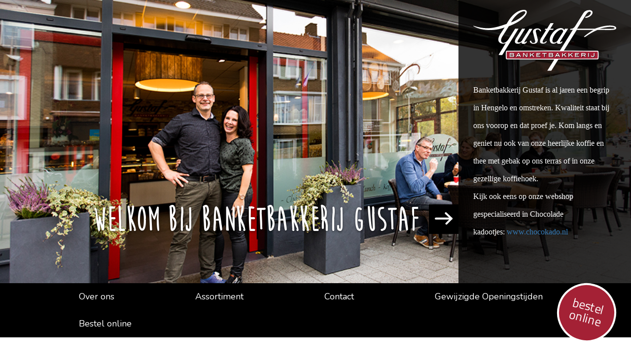

--- FILE ---
content_type: image/svg+xml
request_url: https://www.gustaf.nl/Files/9/138000/138020/Protom/233333/Media/Gustaf-Logo-negatief.svg
body_size: 2507
content:
<?xml version="1.0" encoding="utf-8"?>
<!-- Generator: Adobe Illustrator 19.2.0, SVG Export Plug-In . SVG Version: 6.00 Build 0)  -->
<svg version="1.1" id="Laag_1" xmlns="http://www.w3.org/2000/svg" xmlns:xlink="http://www.w3.org/1999/xlink" x="0px" y="0px"
	 viewBox="0 0 461.9 197.9" style="enable-background:new 0 0 461.9 197.9;" xml:space="preserve">
<style type="text/css">
	.st0{fill:#FFFFFF;}
	.st1{fill:#FFFFFF;stroke:#FFFFFF;stroke-width:5.7073;stroke-linecap:round;stroke-linejoin:round;}
	.st2{fill:#A42035;}
</style>
<g>
	<g>
		<path class="st0" d="M156.2,104.5c0,0-5.4,5.6-12,5.6c-16.5,0-6.9-16.3-6.9-16.3l20.3-32.5h10l-21.1,33.9
			c-5.3,8.4-4.2,10.5,1.1,10.5s9.9-5.9,9.9-5.9l24-38.4h9.9c0,0-19.2,30.7-23,36.8c-3.9,6.1-4,7.5-2.1,7.5s4.3-2.9,4.3-2.9
			s2.9-0.5,2.6,0.7c-1.2,4.9-6.7,7-10.2,7C162.9,110.4,153.5,111.1,156.2,104.5z"/>
		<path class="st0" d="M219.1,68.5c-0.4-2.1-2.2-8.2-11.9-8.2c0,0-16.6-0.3-14,13.4l6.8,27c0,0,1.9,6.7-5.9,6.7c0,0-5.6,0.5-6.9-6.8
			c0,0-4.5-0.7-4.4,0.6c0.1,2.1,1,9,12.6,9c14.4,0,13.4-12.3,13-14.6L202.1,70c0,0-0.8-6.2,6.5-6.2c0,0,5.6,0.1,6.9,5.4
			C215.5,69.3,219.4,70.2,219.1,68.5z"/>
		<path class="st0" d="M235.9,65c0,0-13.7,22.1-15.7,25.4c-3.9,6.2-9.1,18.1,3.4,19.3c0,0,10.6,1,13.8-6.7c0,0,0.6-2.1-2.8-0.6
			c0,0-2.5,4-7.1,4c-6,0-3-6.4,0.1-11.4l18.9-30.1h11.1l2.3-3.7h-11.1l10.9-17.9h-10.3l-11,17.9h-5.5l-2.3,3.7L235.9,65L235.9,65z"
			/>
		<path class="st0" d="M283.8,65.7"/>
		<path class="st0" d="M285.6,102.7c0,0,3.6-1,2.2,1.8c-2.8,5.9-10.4,6-10.4,6c-9.4,0-6.1-6-6.1-6c-6.3,6.2-13.1,5.5-13.1,5.5
			c-10.7,0-16.7-14.6-3.5-33.1c13.2-18.4,28.6-17.7,28.6-17.7c9.3,0.3,10.6,6.5,10.6,6.5l2.8-4.5h9.8l-24.3,38.9
			c0,0-3.7,5.8-0.7,5.5C281.4,105.6,283.3,105.5,285.6,102.7z M290.3,71.3c0,0,1-7.3-5.6-7.3c-6.5,0-16.9,8.5-23.1,18.8
			c-6.2,10.3-9.1,23.4-0.5,23.4c0,0,7.3,0,11.2-6.2C276.2,93.7,290.3,71.3,290.3,71.3z"/>
	</g>
	<path class="st0" d="M335.6,61.1c0,0,21-33.5,27-43.1s10.2-12.1,13.7-12c3.6,0,3.8,2.8,3.3,4.6c-2,8-14.7,11.3-15.7,11.5
		c-1,0.3-2,0.8-2,2.1c0,1.6,1.4,2,2,1.9c10.7-1,21.6-9,21.6-17.3c0-4-3-7.9-10.6-7.9c-13.6,0-19,9.5-19,9.5l-27,43.1
		c-4.9,7.6-10,7.6-14.4,7.7l-2.3,3.7h9.6l-82.7,133H252l82.7-133"/>
	<path class="st0" d="M334.7,65h54c0,0-16.4,9.3-29.2,20.4c-0.1,0.1-0.2,0.1-0.3,0.2c-1.6,1.3-1.2,2.8-0.2,2.8c1.6,0,2.8-0.8,5-2.2
		c0,0,0.9-0.6,1-0.6C384.5,71.7,402.1,65,402.1,65s28.4,0.5,37,0.5c21.4,0,22.6-3.5,22.8-6c0.1-1.1,0.7-8.6-21.3-8.6
		c-21.9,0-47.2,10.2-47.2,10.2h-57.9 M433.3,61.7c0,0-21.9,0.1-25.4-0.1c0,0,20.5-6.3,34.9-6.3c13.9,0,13.8,3,13.8,3.7
		C456.6,62,447.6,61.7,433.3,61.7z"/>
</g>
<g>
	<path class="st1" d="M401.8,135.7c-45.1-0.6-94.6-0.9-146.7-0.9s-101.6,0.3-146.7,0.9c-0.4,3.6-0.6,7.3-0.6,11s0.2,7.4,0.6,11
		c45.1,0.6,94.6,1.1,146.7,1.1s101.6-0.5,146.7-1.1c0.4-3.6,0.6-7.3,0.6-11S402.2,139.3,401.8,135.7z"/>
</g>
<g>
	<path class="st2" d="M401.8,135.7c-45.1-0.6-94.6-0.9-146.7-0.9s-101.6,0.3-146.7,0.9c-0.4,3.6-0.6,7.3-0.6,11s0.2,7.4,0.6,11
		c45.1,0.6,94.6,1.1,146.7,1.1s101.6-0.5,146.7-1.1c0.4-3.6,0.6-7.3,0.6-11S402.2,139.3,401.8,135.7z"/>
</g>
<path class="st0" d="M115,53c44.5-16.7,57.9-37.5,58.1-45.4c0.2-8-8.9-7.6-8.9-7.6c-22.9,0-39.3,20.5-44.7,27.5
	c-5.4,7-11.7,18.1-11.7,18.1C64.6,61.1,41.7,64.7,1.3,51.9c-0.8-0.3-2.1,0.6-0.7,1.3C38,73,81.2,65.2,101.4,57L86.3,80.4
	c-12.7,21.7,0,29.4,8.6,29.4c7.3,0,10.3-2,10.3-2l-23.6,38.6c4,0.1,8.1,0.3,12.1,0.4l52.5-85.5h-10.9c0,0-14.3,22.8-20.4,32.5
	c-6.1,9.6-12.3,13.2-17.4,13.2c-6.4,0-11.8-7.3-3-21.3C102.3,73.3,115,53,115,53z M150.5,9.3c17.2-9.8,25.9-2.9,7.5,11.8
	c-18.4,14.8-35.2,19.2-36.1,19.8C121.9,40.9,132.8,19.3,150.5,9.3z"/>
<g id="Layer_2">
	<g>
		<g>
			<path d="M131.9,147.4c1.3,0.7,2,1.7,2,3c0,2.2-1.6,3.3-4.8,3.3h-10v-12.3h10.1c1.3,0,2.3,0.3,3.1,0.9c0.7,0.6,1.1,1.5,1.1,2.5
				C133.4,145.9,132.9,146.8,131.9,147.4z M129.2,146.5c0.6,0,1-0.1,1.3-0.4c0.3-0.3,0.5-0.6,0.5-1c0-0.9-0.6-1.4-1.7-1.4h-7.8v2.8
				L129.2,146.5L129.2,146.5z M129,151.6c0.8,0,1.3-0.1,1.8-0.4c0.4-0.3,0.6-0.6,0.6-1c0-1-0.7-1.5-2.2-1.5h-7.8v2.9H129z"/>
			<path d="M155.9,153.8h-2.7l-1.4-2.6h-8.3l-1.4,2.6h-2.6l6.7-12.3h3L155.9,153.8z M150.6,148.9l-2.9-5.4l-2.9,5.4H150.6z"/>
			<path d="M176.6,153.8H173l-8.4-10.3v10.3h-2.4v-12.3h3.6l8.3,10.3v-10.3h2.4L176.6,153.8L176.6,153.8z"/>
			<path d="M199.7,153.8h-3.1l-5.9-6.2l-3.5,2.5v3.7h-2.4v-12.3h2.4v6l8.4-6h3.6l-6.6,4.7L199.7,153.8z"/>
			<path d="M219,153.8h-13.2v-12.3h12.8v2.2h-10.4v2.6h7.2v2.2h-7.2v3.1H219V153.8z"/>
			<path d="M238.7,143.7h-5.9v10.1h-2.4v-10.1h-5.9v-2.2h14.2L238.7,143.7L238.7,143.7z"/>
			<path d="M258.1,147.4c1.3,0.7,2,1.7,2,3c0,2.2-1.6,3.3-4.8,3.3h-10v-12.3h10.1c1.3,0,2.3,0.3,3.1,0.9c0.7,0.6,1.1,1.5,1.1,2.5
				C259.6,145.9,259.1,146.8,258.1,147.4z M255.4,146.5c0.6,0,1-0.1,1.3-0.4c0.3-0.3,0.5-0.6,0.5-1c0-0.9-0.6-1.4-1.7-1.4h-7.8v2.8
				L255.4,146.5L255.4,146.5z M255.3,151.6c0.8,0,1.3-0.1,1.8-0.4c0.4-0.3,0.6-0.6,0.6-1c0-1-0.7-1.5-2.2-1.5h-7.8v2.9H255.3z"/>
			<path d="M282.2,153.8h-2.7l-1.4-2.6h-8.3l-1.4,2.6h-2.6l6.7-12.3h3L282.2,153.8z M276.9,148.9l-2.9-5.4l-3,5.4H276.9z"/>
			<path d="M303.4,153.8h-3.1l-5.9-6.2l-3.5,2.5v3.7h-2.4v-12.3h2.4v6l8.4-6h3.6l-6.6,4.7L303.4,153.8z"/>
			<path d="M324.3,153.8h-3.1l-5.9-6.2l-3.5,2.5v3.7h-2.4v-12.3h2.4v6l8.4-6h3.6l-6.6,4.7L324.3,153.8z"/>
			<path d="M343.7,153.8h-13.2v-12.3h12.8v2.2h-10.4v2.6h7.2v2.2h-7.2v3.1h10.8L343.7,153.8L343.7,153.8z"/>
			<path d="M365.3,153.8h-2.8l-3.2-4.5h-6.1v4.5h-2.4v-12.3h9.9c1.3,0,2.3,0.4,3.1,1.1c0.8,0.7,1.2,1.7,1.2,2.8c0,2-1,3.3-3.1,3.7
				L365.3,153.8z M360.4,147.1c1.5,0,2.2-0.6,2.2-1.7c0-1.2-0.8-1.8-2.3-1.8h-7v3.4h7.1V147.1z"/>
			<path d="M375.1,153.8h-2.4v-12.3h2.4V153.8z"/>
			<path d="M393.1,149.8c0,1.4-0.5,2.5-1.5,3.2s-2.4,1.1-4.3,1.1c-3.5,0-5.3-1.5-5.5-4.5h2.4c0.1,0.8,0.4,1.4,0.9,1.8
				c0.5,0.4,1.2,0.5,2.3,0.5c1.1,0,2-0.2,2.5-0.5s0.8-0.9,0.8-1.7v-8.3h2.4L393.1,149.8L393.1,149.8z"/>
		</g>
		<g>
			<path class="st0" d="M130.5,146.4c1.3,0.7,2,1.7,2,3c0,2.2-1.6,3.3-4.8,3.3h-10v-12.3h10.1c1.3,0,2.3,0.3,3.1,0.9
				c0.7,0.6,1.1,1.5,1.1,2.5C131.9,144.9,131.5,145.8,130.5,146.4z M127.8,145.5c0.6,0,1-0.1,1.3-0.4c0.3-0.3,0.5-0.6,0.5-1
				c0-0.9-0.6-1.4-1.7-1.4H120v2.8L127.8,145.5L127.8,145.5z M127.6,150.6c0.8,0,1.3-0.1,1.8-0.4c0.4-0.3,0.6-0.6,0.6-1
				c0-1-0.7-1.5-2.2-1.5H120v2.9H127.6z"/>
			<path class="st0" d="M154.5,152.8h-2.7l-1.4-2.6h-8.3l-1.4,2.6h-2.6l6.7-12.3h3L154.5,152.8z M149.2,147.9l-2.9-5.4l-2.9,5.4
				H149.2z"/>
			<path class="st0" d="M175.2,152.8h-3.6l-8.4-10.3v10.3h-2.4v-12.3h3.6l8.3,10.3v-10.3h2.4L175.2,152.8L175.2,152.8z"/>
			<path class="st0" d="M198.2,152.8h-3.1l-5.9-6.2l-3.5,2.5v3.7h-2.4v-12.3h2.4v6l8.4-6h3.6l-6.6,4.7L198.2,152.8z"/>
			<path class="st0" d="M217.6,152.8h-13.2v-12.3h12.8v2.2h-10.4v2.6h7.2v2.2h-7.2v3.1h10.8L217.6,152.8L217.6,152.8z"/>
			<path class="st0" d="M237.3,142.7h-5.9v10.1H229v-10.1h-5.9v-2.2h14.2V142.7z"/>
			<path class="st0" d="M256.7,146.4c1.3,0.7,2,1.7,2,3c0,2.2-1.6,3.3-4.8,3.3h-10v-12.3H254c1.3,0,2.3,0.3,3.1,0.9
				c0.7,0.6,1.1,1.5,1.1,2.5C258.2,144.9,257.7,145.8,256.7,146.4z M254,145.5c0.6,0,1-0.1,1.3-0.4c0.3-0.3,0.5-0.6,0.5-1
				c0-0.9-0.6-1.4-1.7-1.4h-7.8v2.8L254,145.5L254,145.5z M253.9,150.6c0.8,0,1.3-0.1,1.8-0.4c0.4-0.3,0.6-0.6,0.6-1
				c0-1-0.7-1.5-2.2-1.5h-7.8v2.9H253.9z"/>
			<path class="st0" d="M280.7,152.8H278l-1.4-2.6h-8.3l-1.4,2.6h-2.6l6.7-12.3h3L280.7,152.8z M275.5,147.9l-2.9-5.4l-2.9,5.4
				H275.5z"/>
			<path class="st0" d="M301.9,152.8h-3.1l-5.9-6.2l-3.5,2.5v3.7H287v-12.3h2.4v6l8.4-6h3.6l-6.6,4.7L301.9,152.8z"/>
			<path class="st0" d="M322.9,152.8h-3.1l-5.9-6.2l-3.5,2.5v3.7H308v-12.3h2.4v6l8.4-6h3.6l-6.6,4.7L322.9,152.8z"/>
			<path class="st0" d="M342.3,152.8H329v-12.3h12.8v2.2h-10.4v2.6h7.2v2.2h-7.2v3.1h10.8v2.2H342.3z"/>
			<path class="st0" d="M363.9,152.8h-2.8l-3.2-4.5h-6.1v4.5h-2.4v-12.3h9.9c1.3,0,2.3,0.4,3.1,1.1c0.8,0.7,1.2,1.7,1.2,2.8
				c0,2-1,3.3-3.1,3.7L363.9,152.8z M359,146.1c1.5,0,2.2-0.6,2.2-1.7c0-1.2-0.8-1.8-2.3-1.8h-7v3.4h7.1V146.1z"/>
			<path class="st0" d="M373.7,152.8h-2.4v-12.3h2.4V152.8z"/>
			<path class="st0" d="M391.7,148.8c0,1.4-0.5,2.5-1.5,3.2s-2.4,1.1-4.3,1.1c-3.5,0-5.3-1.5-5.5-4.5h2.4c0.1,0.8,0.4,1.4,0.9,1.8
				c0.5,0.4,1.2,0.5,2.3,0.5c1.1,0,2-0.2,2.5-0.5s0.8-0.9,0.8-1.7v-8.3h2.4L391.7,148.8L391.7,148.8z"/>
		</g>
	</g>
</g>
</svg>


--- FILE ---
content_type: image/svg+xml
request_url: https://www.gustaf.nl/Files/9/138000/138020/Protom/233333/Media/duimomhoog.svg
body_size: 2053
content:
<?xml version="1.0" encoding="utf-8"?>
<!-- Generator: Adobe Illustrator 19.2.0, SVG Export Plug-In . SVG Version: 6.00 Build 0)  -->
<svg version="1.1" id="Laag_1" xmlns="http://www.w3.org/2000/svg" xmlns:xlink="http://www.w3.org/1999/xlink" x="0px" y="0px"
	 viewBox="0 0 22.8 19.8" style="enable-background:new 0 0 22.8 19.8;" xml:space="preserve">
<style type="text/css">
	.st0{opacity:0.25;}
	.st1{fill:#DADADB;}
	.st2{fill:#5C72A0;}
	.st3{fill:#F7FAFB;}
	.st4{fill:#FFFFFF;}
	.st5{fill:#FFFFFF;stroke:#12110E;stroke-width:0.2977;}
	.st6{fill:#EAEFF2;}
	.st7{fill:#2B2B2B;}
	.st8{opacity:0.1;}
	.st9{fill:#707A8B;}
	.st10{fill:#1E1E1C;}
	.st11{fill:#8C8C8B;}
	.st12{opacity:0.15;}
	.st13{fill:#5C5A57;}
	.st14{fill:#F0F3F6;}
	.st15{opacity:0.5;}
	.st16{fill:#7D8CB9;}
</style>
<g class="st0">
	<path class="st1" d="M22.8,10c0-0.4-0.2-0.7-0.4-1c-0.2-0.2-0.6-0.4-1.2-0.4h-5.7C15.7,7.4,16,5.5,16,5.4c0,0,0-0.1,0-0.1
		C15.9,3.8,15,2,14.9,1.9c-0.1-0.1-0.1-0.2-0.2-0.2c-0.3-0.1-0.7-0.2-1-0.2c-0.8,0-1.2,0.5-1.2,0.5c-0.1,0.1-0.1,0.2-0.1,0.3
		c0,0,0.1,2.2,0.1,2.7c-0.2,0.6-2.5,4.4-3,4.9c-0.2,0.1-0.4,0.3-0.6,0.4C8.8,10.2,8.6,10,8.4,10H7.7h0H1.8c-0.1,0-0.3,0.1-0.4,0.2
		c-0.1,0.1-0.1,0.2-0.1,0.4L2,19.3c0,0.2,0.2,0.4,0.5,0.4h5.9c0.3,0,0.5-0.2,0.5-0.5v-0.8h0.3c0.1,0,0.3,0.1,0.4,0.2
		c0.3,0.2,0.7,0.5,1.2,0.5h7.8c1.3,0,2.2-1,2.2-2c0-0.3-0.1-0.6-0.3-0.8c0.6-0.4,0.9-1,0.9-1.6c0-0.3-0.1-0.6-0.3-0.8
		c0.6-0.4,0.9-1,0.9-1.6c0-0.3-0.1-0.6-0.3-0.8C22.5,11.2,22.8,10.6,22.8,10z M13.7,1.9L13.7,1.9L13.7,1.9
		C13.7,1.9,13.7,1.9,13.7,1.9L13.7,1.9z M13.6,2C13.5,2,13.5,2,13.6,2L13.6,2C13.5,2,13.5,2,13.6,2L13.6,2z M13.4,2
		C13.3,2,13.3,2,13.4,2L13.4,2C13.3,2,13.3,2,13.4,2L13.4,2z M13.2,2C13.2,2,13.2,2,13.2,2L13.2,2C13.2,2,13.2,2,13.2,2L13.2,2z
		 M13.1,2.1C13.1,2.1,13.1,2.1,13.1,2.1L13.1,2.1C13.1,2.1,13.1,2.1,13.1,2.1L13.1,2.1z M13,2.2C13,2.2,13,2.2,13,2.2L13,2.2
		C13,2.2,13,2.2,13,2.2L13,2.2z M12.9,2.2L12.9,2.2C12.9,2.2,12.9,2.2,12.9,2.2C12.9,2.2,12.9,2.2,12.9,2.2
		C12.9,2.2,12.9,2.2,12.9,2.2z M12.9,2.3L12.9,2.3C12.9,2.3,12.9,2.3,12.9,2.3L12.9,2.3C12.9,2.3,12.9,2.3,12.9,2.3z"/>
</g>
<g>
	<g>
		<path class="st2" d="M3,18.8c-0.2,0-0.5-0.2-0.5-0.4L1.8,9.6c0-0.1,0-0.3,0.1-0.4c0.1-0.1,0.2-0.2,0.3-0.2h5.3
			C7.8,9.1,8,9.3,8,9.5v8.8c0,0.3-0.2,0.5-0.5,0.5H3z"/>
	</g>
	<g>
		<path class="st2" d="M7.6,9.5v8.8H3L2.3,9.5H7.6 M7.6,8.6H2.3c-0.3,0-0.5,0.1-0.7,0.3C1.4,9.1,1.4,9.3,1.4,9.6l0.7,8.8
			c0,0.5,0.4,0.9,0.9,0.9h4.6c0.5,0,0.9-0.4,0.9-0.9V9.5C8.5,9,8.1,8.6,7.6,8.6L7.6,8.6z"/>
	</g>
</g>
<g>
	<path class="st3" d="M19.7,10.5c1.9,0,2.5-2.4,0.6-2.4c-1.3,0-6.3,0-6.3,0c0.2-0.9,0.7-3.8,0.7-3.8c-0.1-1.4-1-3.2-1-3.2
		C12.5,0.6,12,1.3,12,1.3s0.1,2.2,0.1,2.8c0,0.5-2.6,4.7-3.2,5.2c-0.6,0.5-2.2,1.4-2.2,1.4C4.9,15.2,7.1,17,7.1,17s0.5,0,1.2,0
		c0.4,0,1,0.7,1.6,0.7c2.8,0,6.9,0,7.8,0c1.9,0,2.5-2.4,0.6-2.4c1.9,0,2.5-2.4,0.6-2.4C20.9,12.9,21.6,10.5,19.7,10.5z"/>
</g>
<g>
	<path class="st4" d="M12.9,1.3L12.9,1.3c0.2,0,0.3,0,0.5,0.1c0.2,0.4,0.8,1.8,0.9,2.9c-0.1,0.3-0.4,2.9-0.6,3.7l-0.1,0.4H14h6.3
		c0.3,0,0.5,0.1,0.6,0.2c0.1,0.1,0.2,0.2,0.2,0.4c0,0.5-0.5,1.1-1.4,1.1v0.7c0.3,0,0.5,0.1,0.6,0.2c0.1,0.1,0.2,0.2,0.2,0.4
		c0,0.5-0.5,1.1-1.4,1.1v0.7c0.3,0,0.5,0.1,0.6,0.2c0.1,0.1,0.2,0.2,0.2,0.4c0,0.5-0.5,1.1-1.4,1.1v0.7c0.3,0,0.5,0.1,0.6,0.2
		c0.1,0.1,0.2,0.2,0.2,0.4c0,0.5-0.5,1.1-1.4,1.1H9.9c-0.2,0-0.5-0.2-0.7-0.3c-0.3-0.2-0.6-0.4-0.9-0.4H7.3
		c-0.4-0.4-1.7-2.1-0.3-5.7c0.4-0.2,1.6-0.9,2.1-1.4c0.5-0.4,1.7-2.3,1.9-2.7c0.6-1,1.4-2.4,1.4-2.8c0-0.4,0-2.1-0.1-2.6
		C12.5,1.4,12.6,1.3,12.9,1.3 M12.9,0.9c-0.6,0-0.9,0.3-0.9,0.3s0.1,2.2,0.1,2.8c0,0.5-2.6,4.7-3.2,5.2c-0.6,0.5-2.2,1.4-2.2,1.4
		C4.9,15.2,7.1,17,7.1,17s0.5,0,1.2,0c0.4,0,1,0.7,1.6,0.7c2.8,0,6.9,0,7.8,0c1.9,0,2.5-2.4,0.6-2.4c1.9,0,2.5-2.4,0.6-2.4
		c1.9,0,2.5-2.4,0.6-2.4c1.9,0,2.5-2.4,0.6-2.4c-1.3,0-6.3,0-6.3,0c0.2-0.9,0.7-3.8,0.7-3.8c-0.1-1.4-1-3.2-1-3.2
		C13.4,1,13.1,0.9,12.9,0.9L12.9,0.9z"/>
</g>
<g>
	<path class="st5" d="M16.6,8.2"/>
</g>
<g>
	<path class="st6" d="M12.9,0.9c0,0,0.7,2.6,0.7,3s-2.3,3.4-1.8,3.9C12.2,8.3,14,8.1,14,8.1c0.2-0.7,0.7-3.8,0.7-3.8
		c-0.1-1.4-0.8-3.2-0.8-3.2C13.4,0.9,13,0.8,12.9,0.9z"/>
</g>
<g>
	<path class="st6" d="M20.4,8.1h-2.6c1.2,0,0.7,2.4-0.5,2.4c1.2,0,0.7,2.4-0.5,2.4c1.2,0,0.7,2.4-0.5,2.4c1.2,0,0.7,2.4-0.5,2.4h2.1
		c1.9,0,2.5-2.4,0.6-2.4c1.9,0,2.5-2.4,0.6-2.4c1.9,0,2.5-2.4,0.6-2.4C21.6,10.5,22.2,8.1,20.4,8.1z"/>
</g>
<g>
	<rect x="14.2" y="12.5" transform="matrix(0.2121 -0.9772 0.9772 0.2121 0.7551 26.4449)" class="st3" width="5.2" height="0.5"/>
</g>
<g>
	<path class="st7" d="M12.9,0.9c0.2,0,0.5,0,0.8,0.2c0,0,0.9,1.8,1,3.2c0,0-0.4,2.9-0.7,3.8c0,0,5,0,6.3,0c1.9,0,1.2,2.4-0.6,2.4
		c1.9,0,1.2,2.4-0.6,2.4c1.9,0,1.2,2.4-0.6,2.4c1.9,0,1.2,2.4-0.6,2.4c-1,0-5,0-7.8,0c-0.6,0-1.2-0.7-1.6-0.7c-0.7,0-1.2,0-1.2,0
		s-2.3-1.8-0.4-6.3c0,0,1.6-0.9,2.2-1.4c0.6-0.5,3.2-4.7,3.2-5.2c0-0.5-0.1-2.8-0.1-2.8S12.3,0.9,12.9,0.9 M12.9,0L12.9,0
		c-1,0-1.5,0.6-1.6,0.7c-0.1,0.2-0.2,0.4-0.2,0.6c0,0,0.1,2,0.1,2.6c-0.3,0.8-2.4,4.1-2.9,4.6c-0.5,0.4-1.6,1.1-2,1.3
		c-0.2,0.1-0.3,0.3-0.4,0.5c-2.1,5.1,0.6,7.3,0.7,7.4c0.2,0.1,0.4,0.2,0.6,0.2h1.1c0.1,0,0.2,0.1,0.3,0.2c0.4,0.2,0.8,0.5,1.4,0.5
		h7.8c1.6,0,2.7-1.3,2.7-2.4c0-0.2,0-0.5-0.1-0.7c0.5-0.5,0.8-1.1,0.8-1.7c0-0.2,0-0.5-0.1-0.7c0.5-0.5,0.8-1.1,0.8-1.7
		c0-0.2,0-0.5-0.1-0.7c0.5-0.5,0.8-1.1,0.8-1.7c0-0.5-0.2-1-0.6-1.3c-0.3-0.2-0.7-0.5-1.5-0.5h-5.2c0.2-1.2,0.4-2.6,0.4-2.7
		c0-0.1,0-0.1,0-0.2c-0.1-1.6-1.1-3.5-1.1-3.6c-0.1-0.2-0.3-0.3-0.5-0.4C13.6,0.1,13.3,0,12.9,0L12.9,0z"/>
</g>
<g class="st8">
	<path class="st9" d="M6.9,10.6v6.1C7,16.9,7.1,17,7.1,17s0.5,0,1.2,0V9.7C7.8,10,7.2,10.4,6.9,10.6z"/>
</g>
<g>
	<path class="st10" d="M6.9,9.5v8.8H1.6L0.9,9.5H6.9 M6.9,8.6H0.9c-0.3,0-0.5,0.1-0.7,0.3C0.1,9.1,0,9.3,0,9.6l0.7,8.8
		c0,0.5,0.4,0.9,0.9,0.9h5.3c0.5,0,0.9-0.4,0.9-0.9V9.5C7.8,9,7.4,8.6,6.9,8.6L6.9,8.6z"/>
</g>
<g>
	<polygon class="st11" points="1.6,18.3 6.9,18.3 6.9,9.5 0.9,9.5 	"/>
</g>
<g class="st8">
	<g>
		<rect x="0.9" y="9.5" class="st4" width="5.9" height="1.1"/>
	</g>
	<g>
		<path class="st4" d="M6.5,9.9v8.1H2L1.3,9.9H6.5 M6.9,9.5H0.9l0.7,8.8h5.3V9.5L6.9,9.5z"/>
	</g>
</g>
<g>
	<g class="st12">
		<circle class="st13" cx="5.4" cy="17" r="0.6"/>
	</g>
	<g>
		<g>
			<circle class="st14" cx="5.3" cy="16.9" r="0.6"/>
		</g>
		<g>
			<circle class="st3" cx="5.3" cy="16.9" r="0.5"/>
		</g>
		<g class="st15">
			<circle class="st4" cx="5.2" cy="16.8" r="0.3"/>
		</g>
		<g>
			<g>
				<circle class="st16" cx="5.2" cy="16.8" r="0"/>
			</g>
			<g>
				<circle class="st16" cx="5.2" cy="17" r="0"/>
			</g>
			<g>
				<circle class="st16" cx="5.4" cy="16.8" r="0"/>
			</g>
			<g>
				<circle class="st16" cx="5.4" cy="17" r="0"/>
			</g>
		</g>
	</g>
</g>
<g>
	<rect x="15.7" y="12.2" transform="matrix(0.2602 -0.9656 0.9656 0.2602 1.5619 27.8063)" class="st6" width="6.5" height="1.4"/>
</g>
</svg>


--- FILE ---
content_type: image/svg+xml
request_url: https://www.gustaf.nl/Files/9/138000/138020/Protom/233333/Media/pijl.svg
body_size: 299
content:
<?xml version="1.0" encoding="utf-8"?>
<!-- Generator: Adobe Illustrator 19.2.0, SVG Export Plug-In . SVG Version: 6.00 Build 0)  -->
<svg version="1.1" id="Laag_1" xmlns="http://www.w3.org/2000/svg" xmlns:xlink="http://www.w3.org/1999/xlink" x="0px" y="0px"
	 viewBox="0 0 27.6 19.1" style="enable-background:new 0 0 27.6 19.1;" xml:space="preserve">
<style type="text/css">
	.st0{fill:none;stroke:#FFFFFF;stroke-width:3;stroke-linecap:round;stroke-linejoin:round;stroke-miterlimit:10;}
	.st1{fill:none;stroke:#FFFFFF;stroke-width:3;stroke-linecap:round;stroke-miterlimit:10;}
</style>
<g>
	<polyline class="st0" points="18.1,17.6 26.1,9.8 1.5,9.8 	"/>
	<line class="st1" x1="17.2" y1="1.5" x2="26.1" y2="9.8"/>
</g>
</svg>


--- FILE ---
content_type: image/svg+xml
request_url: https://www.gustaf.nl/Files/9/138000/138020/Protom/233333/Media/Gustaf-Logo.svg
body_size: 2521
content:
<?xml version="1.0" encoding="utf-8"?>
<!-- Generator: Adobe Illustrator 19.2.0, SVG Export Plug-In . SVG Version: 6.00 Build 0)  -->
<svg version="1.1" xmlns="http://www.w3.org/2000/svg" xmlns:xlink="http://www.w3.org/1999/xlink" x="0px" y="0px"
	 viewBox="0 0 462 198.1" style="enable-background:new 0 0 462 198.1;" xml:space="preserve">
<style type="text/css">
	.st0{fill:#FFFFFF;stroke:#FFFFFF;stroke-width:5.7073;stroke-linecap:round;stroke-linejoin:round;}
	.st1{fill:#A42035;}
	.st2{fill:none;stroke:#000000;stroke-width:0.3241;}
	.st3{fill:#FFFFFF;}
</style>
<g id="Laag_1">
	<g>
		<g>
			<path d="M156.2,104.6c0,0-5.4,5.6-12,5.6c-16.5,0-6.9-16.3-6.9-16.3l20.3-32.5h10l-21.1,33.9c-5.3,8.4-4.2,10.5,1.1,10.5
				c5.3,0,9.9-5.9,9.9-5.9l24-38.4h9.9c0,0-19.2,30.7-23,36.8c-3.9,6.1-4,7.5-2.1,7.5c1.9,0,4.3-2.9,4.3-2.9s2.9-0.5,2.6,0.7
				c-1.2,4.9-6.7,7-10.2,7C162.9,110.5,153.5,111.2,156.2,104.6z"/>
			<path d="M219.1,68.6c-0.4-2.1-2.2-8.2-11.9-8.2c0,0-16.6-0.3-14,13.4l6.8,27c0,0,1.9,6.7-5.9,6.7c0,0-5.6,0.5-6.9-6.8
				c0,0-4.5-0.7-4.4,0.6c0.1,2.1,1,9,12.6,9c14.4,0,13.4-12.3,13-14.6l-6.3-25.6c0,0-0.8-6.2,6.5-6.2c0,0,5.6,0.1,6.9,5.4
				C215.5,69.4,219.4,70.3,219.1,68.6z"/>
			<path d="M235.9,65.1c0,0-13.7,22.1-15.7,25.4c-3.9,6.2-9.1,18.1,3.4,19.3c0,0,10.6,1,13.8-6.7c0,0,0.6-2.1-2.8-0.6
				c0,0-2.5,4-7.1,4c-6,0-3-6.4,0.1-11.4l18.9-30.1h11.1l2.3-3.7h-11.1l10.9-17.9h-10.3l-11,17.9h-5.5l-2.3,3.7H235.9z"/>
			<path d="M283.8,65.8"/>
			<path d="M285.6,102.8c0,0,3.6-1,2.2,1.8c-2.8,5.9-10.4,6-10.4,6c-9.4,0-6.1-6-6.1-6c-6.3,6.2-13.1,5.5-13.1,5.5
				c-10.7,0-16.7-14.6-3.5-33.1c13.2-18.4,28.6-17.7,28.6-17.7c9.3,0.3,10.6,6.5,10.6,6.5l2.8-4.5h9.8l-24.3,38.9
				c0,0-3.7,5.8-0.7,5.5C281.4,105.7,283.3,105.6,285.6,102.8z M290.3,71.4c0,0,1-7.3-5.6-7.3c-6.5,0-16.9,8.5-23.1,18.8
				c-6.2,10.3-9.1,23.4-0.5,23.4c0,0,7.3,0,11.2-6.2C276.2,93.8,290.3,71.4,290.3,71.4z"/>
		</g>
		<path d="M335.6,61.2c0,0,21-33.5,27-43.1c6-9.6,10.2-12.1,13.7-12c3.6,0,3.8,2.8,3.3,4.6c-2,8-14.7,11.3-15.7,11.5
			c-1,0.3-2,0.8-2,2.1c0,1.6,1.4,2,2,1.9c10.7-1,21.6-9,21.6-17.3c0-4-3-7.9-10.6-7.9c-13.6,0-19,9.5-19,9.5l-27,43.1
			c-4.9,7.6-10,7.6-14.4,7.7l-2.3,3.7h9.6l-82.7,133H252l82.7-133"/>
		<path d="M334.7,65.1h54c0,0-16.4,9.3-29.2,20.4c-0.1,0.1-0.2,0.1-0.3,0.2c-1.6,1.3-1.2,2.8-0.2,2.8c1.6,0,2.8-0.8,5-2.2
			c0,0,0.9-0.6,1-0.6c19.5-13.9,37.1-20.6,37.1-20.6s28.4,0.5,37,0.5c21.4,0,22.6-3.5,22.8-6c0.1-1.1,0.7-8.6-21.3-8.6
			c-21.9,0-47.2,10.2-47.2,10.2h-57.9 M433.3,61.8c0,0-21.9,0.1-25.4-0.1c0,0,20.5-6.3,34.9-6.3c13.9,0,13.8,3,13.8,3.7
			C456.6,62.1,447.6,61.8,433.3,61.8z"/>
	</g>
	<g>
		<path class="st0" d="M401.8,135.8c-45.1-0.6-94.6-0.9-146.7-0.9c-52.1,0-101.6,0.3-146.7,0.9c-0.4,3.6-0.6,7.3-0.6,11
			c0,3.7,0.2,7.4,0.6,11c45.1,0.6,94.6,1.1,146.7,1.1c52.1,0,101.6-0.5,146.7-1.1c0.4-3.6,0.6-7.3,0.6-11
			C402.4,143.1,402.2,139.4,401.8,135.8z"/>
	</g>
	<g>
		<path class="st1" d="M401.8,135.8c-45.1-0.6-94.6-0.9-146.7-0.9c-52.1,0-101.6,0.3-146.7,0.9c-0.4,3.6-0.6,7.3-0.6,11
			c0,3.7,0.2,7.4,0.6,11c45.1,0.6,94.6,1.1,146.7,1.1c52.1,0,101.6-0.5,146.7-1.1c0.4-3.6,0.6-7.3,0.6-11
			C402.4,143.1,402.2,139.4,401.8,135.8z"/>
	</g>
	<g>
		<path class="st2" d="M150.5,9.4c-17.7,10-28.6,31.6-28.6,31.6c0.9-0.6,17.7-5,36.1-19.8C176.4,6.5,167.7-0.4,150.5,9.4z"/>
		<path d="M135.3,61.4c0,0-14.3,22.8-20.4,32.5c-6.1,9.6-12.3,13.2-17.4,13.2c-6.4,0-11.8-7.3-3-21.3c7.8-12.4,20.5-32.7,20.5-32.7
			c44.5-16.7,57.9-37.5,58.1-45.4c0.2-8-8.9-7.6-8.9-7.6c-22.9,0-39.3,20.5-44.7,27.5c-5.4,7-11.7,18.1-11.7,18.1
			C64.6,61.2,41.7,64.8,1.3,52c-0.8-0.3-2.1,0.6-0.7,1.3C38,73.1,81.2,65.3,101.4,57.1L86.3,80.5c-12.7,21.7,0,29.4,8.6,29.4
			c7.3,0,10.3-2,10.3-2l-23.6,38.6c4,0.1,8.1,0.3,12.1,0.4l52.5-85.5H135.3z M150.5,9.4c17.3-9.8,25.9-3,7.5,11.8
			C139.6,36,122.8,40.4,121.9,41C121.9,41,132.7,19.4,150.5,9.4z"/>
	</g>
</g>
<g id="Layer_2">
	<g>
		<g>
			<path d="M131.9,147.5c1.3,0.7,2,1.7,2,3c0,2.2-1.6,3.3-4.8,3.3h-10v-12.3h10.1c1.3,0,2.3,0.3,3.1,0.9c0.7,0.6,1.1,1.5,1.1,2.5
				C133.4,146,132.9,146.9,131.9,147.5z M129.2,146.6c0.6,0,1-0.1,1.3-0.4c0.3-0.3,0.5-0.6,0.5-1c0-0.9-0.6-1.4-1.7-1.4h-7.8v2.8
				H129.2z M129,151.7c0.8,0,1.3-0.1,1.8-0.4c0.4-0.3,0.6-0.6,0.6-1c0-1-0.7-1.5-2.2-1.5h-7.8v2.9H129z"/>
			<path d="M155.9,153.9h-2.7l-1.4-2.6h-8.3l-1.4,2.6h-2.6l6.7-12.3h3L155.9,153.9z M150.6,149l-2.9-5.4l-2.9,5.4H150.6z"/>
			<path d="M176.6,153.9H173l-8.4-10.3v10.3h-2.4v-12.3h3.6l8.3,10.3v-10.3h2.4V153.9z"/>
			<path d="M199.7,153.9h-3.1l-5.9-6.2l-3.5,2.5v3.7h-2.4v-12.3h2.4v6l8.4-6h3.6l-6.6,4.7L199.7,153.9z"/>
			<path d="M219,153.9h-13.2v-12.3h12.8v2.2h-10.4v2.6h7.2v2.2h-7.2v3.1H219V153.9z"/>
			<path d="M238.7,143.8h-5.9v10.1h-2.4v-10.1h-5.9v-2.2h14.2V143.8z"/>
			<path d="M258.1,147.5c1.3,0.7,2,1.7,2,3c0,2.2-1.6,3.3-4.8,3.3h-10v-12.3h10.1c1.3,0,2.3,0.3,3.1,0.9c0.7,0.6,1.1,1.5,1.1,2.5
				C259.6,146,259.1,146.9,258.1,147.5z M255.4,146.6c0.6,0,1-0.1,1.3-0.4c0.3-0.3,0.5-0.6,0.5-1c0-0.9-0.6-1.4-1.7-1.4h-7.8v2.8
				H255.4z M255.3,151.7c0.8,0,1.3-0.1,1.8-0.4c0.4-0.3,0.6-0.6,0.6-1c0-1-0.7-1.5-2.2-1.5h-7.8v2.9H255.3z"/>
			<path d="M282.2,153.9h-2.7l-1.4-2.6h-8.3l-1.4,2.6h-2.6l6.7-12.3h3L282.2,153.9z M276.9,149l-2.9-5.4L271,149H276.9z"/>
			<path d="M303.4,153.9h-3.1l-5.9-6.2l-3.5,2.5v3.7h-2.4v-12.3h2.4v6l8.4-6h3.6l-6.6,4.7L303.4,153.9z"/>
			<path d="M324.3,153.9h-3.1l-5.9-6.2l-3.5,2.5v3.7h-2.4v-12.3h2.4v6l8.4-6h3.6l-6.6,4.7L324.3,153.9z"/>
			<path d="M343.7,153.9h-13.2v-12.3h12.8v2.2h-10.4v2.6h7.2v2.2h-7.2v3.1h10.8V153.9z"/>
			<path d="M365.3,153.9h-2.8l-3.2-4.5h-6.1v4.5h-2.4v-12.3h9.9c1.3,0,2.3,0.4,3.1,1.1c0.8,0.7,1.2,1.7,1.2,2.8c0,2-1,3.3-3.1,3.7
				L365.3,153.9z M360.4,147.2c1.5,0,2.2-0.6,2.2-1.7c0-1.2-0.8-1.8-2.3-1.8h-7v3.4H360.4z"/>
			<path d="M375.1,153.9h-2.4v-12.3h2.4V153.9z"/>
			<path d="M393.1,149.9c0,1.4-0.5,2.5-1.5,3.2c-1,0.7-2.4,1.1-4.3,1.1c-3.5,0-5.3-1.5-5.5-4.5h2.4c0.1,0.8,0.4,1.4,0.9,1.8
				c0.5,0.4,1.2,0.5,2.3,0.5c1.1,0,2-0.2,2.5-0.5c0.5-0.3,0.8-0.9,0.8-1.7v-8.3h2.4V149.9z"/>
		</g>
		<g>
			<path class="st3" d="M130.5,146.5c1.3,0.7,2,1.7,2,3c0,2.2-1.6,3.3-4.8,3.3h-10v-12.3h10.1c1.3,0,2.3,0.3,3.1,0.9
				c0.7,0.6,1.1,1.5,1.1,2.5C131.9,145,131.5,145.9,130.5,146.5z M127.8,145.6c0.6,0,1-0.1,1.3-0.4c0.3-0.3,0.5-0.6,0.5-1
				c0-0.9-0.6-1.4-1.7-1.4H120v2.8H127.8z M127.6,150.7c0.8,0,1.3-0.1,1.8-0.4c0.4-0.3,0.6-0.6,0.6-1c0-1-0.7-1.5-2.2-1.5H120v2.9
				H127.6z"/>
			<path class="st3" d="M154.5,152.9h-2.7l-1.4-2.6h-8.3l-1.4,2.6h-2.6l6.7-12.3h3L154.5,152.9z M149.2,148l-2.9-5.4l-2.9,5.4H149.2
				z"/>
			<path class="st3" d="M175.2,152.9h-3.6l-8.4-10.3v10.3h-2.4v-12.3h3.6l8.3,10.3v-10.3h2.4V152.9z"/>
			<path class="st3" d="M198.2,152.9h-3.1l-5.9-6.2l-3.5,2.5v3.7h-2.4v-12.3h2.4v6l8.4-6h3.6l-6.6,4.7L198.2,152.9z"/>
			<path class="st3" d="M217.6,152.9h-13.2v-12.3h12.8v2.2h-10.4v2.6h7.2v2.2h-7.2v3.1h10.8V152.9z"/>
			<path class="st3" d="M237.3,142.8h-5.9v10.1H229v-10.1h-5.9v-2.2h14.2V142.8z"/>
			<path class="st3" d="M256.7,146.5c1.3,0.7,2,1.7,2,3c0,2.2-1.6,3.3-4.8,3.3h-10v-12.3H254c1.3,0,2.3,0.3,3.1,0.9
				c0.7,0.6,1.1,1.5,1.1,2.5C258.2,145,257.7,145.9,256.7,146.5z M254,145.6c0.6,0,1-0.1,1.3-0.4c0.3-0.3,0.5-0.6,0.5-1
				c0-0.9-0.6-1.4-1.7-1.4h-7.8v2.8H254z M253.9,150.7c0.8,0,1.3-0.1,1.8-0.4c0.4-0.3,0.6-0.6,0.6-1c0-1-0.7-1.5-2.2-1.5h-7.8v2.9
				H253.9z"/>
			<path class="st3" d="M280.7,152.9h-2.7l-1.4-2.6h-8.3l-1.4,2.6h-2.6l6.7-12.3h3L280.7,152.9z M275.5,148l-2.9-5.4l-2.9,5.4H275.5
				z"/>
			<path class="st3" d="M301.9,152.9h-3.1l-5.9-6.2l-3.5,2.5v3.7h-2.4v-12.3h2.4v6l8.4-6h3.6l-6.6,4.7L301.9,152.9z"/>
			<path class="st3" d="M322.9,152.9h-3.1l-5.9-6.2l-3.5,2.5v3.7h-2.4v-12.3h2.4v6l8.4-6h3.6l-6.6,4.7L322.9,152.9z"/>
			<path class="st3" d="M342.3,152.9H329v-12.3h12.8v2.2h-10.4v2.6h7.2v2.2h-7.2v3.1h10.8V152.9z"/>
			<path class="st3" d="M363.9,152.9h-2.8l-3.2-4.5h-6.1v4.5h-2.4v-12.3h9.9c1.3,0,2.3,0.4,3.1,1.1c0.8,0.7,1.2,1.7,1.2,2.8
				c0,2-1,3.3-3.1,3.7L363.9,152.9z M359,146.2c1.5,0,2.2-0.6,2.2-1.7c0-1.2-0.8-1.8-2.3-1.8h-7v3.4H359z"/>
			<path class="st3" d="M373.7,152.9h-2.4v-12.3h2.4V152.9z"/>
			<path class="st3" d="M391.7,148.9c0,1.4-0.5,2.5-1.5,3.2c-1,0.7-2.4,1.1-4.3,1.1c-3.5,0-5.3-1.5-5.5-4.5h2.4
				c0.1,0.8,0.4,1.4,0.9,1.8c0.5,0.4,1.2,0.5,2.3,0.5c1.1,0,2-0.2,2.5-0.5c0.5-0.3,0.8-0.9,0.8-1.7v-8.3h2.4V148.9z"/>
		</g>
	</g>
</g>
</svg>


--- FILE ---
content_type: image/svg+xml
request_url: https://www.gustaf.nl/Files/9/138000/138020/Protom/233333/Media/facebook.svg
body_size: 1279
content:
<?xml version="1.0" encoding="utf-8"?>
<!-- Generator: Adobe Illustrator 19.2.0, SVG Export Plug-In . SVG Version: 6.00 Build 0)  -->
<svg version="1.1" id="Laag_1" xmlns="http://www.w3.org/2000/svg" xmlns:xlink="http://www.w3.org/1999/xlink" x="0px" y="0px"
	 viewBox="0 0 185.7 38.5" style="enable-background:new 0 0 185.7 38.5;" xml:space="preserve">
<style type="text/css">
	.st0{fill:#2B2B2B;}
	.st1{fill-rule:evenodd;clip-rule:evenodd;fill:#3D5394;}
	.st2{fill-rule:evenodd;clip-rule:evenodd;fill:#7187B7;}
	.st3{fill-rule:evenodd;clip-rule:evenodd;fill:#FFFFFF;}
</style>
<g>
	<g>
		<g>
			<path class="st0" d="M14,12.1H4.6v6.4h7.7v3.9H4.6v9.7H0V8.2h14.3C14.3,9.4,14.2,10.8,14,12.1z"/>
		</g>
		<g>
			<path class="st0" d="M32.5,29.7c0,2.1-1.4,2.7-3.1,2.7c-1.6,0-2.9-0.4-3.5-1.9h-0.2c-1.7,1.3-3.3,1.9-5.2,1.9
				c-3.3,0-5.7-1.6-5.7-5.2c0-4,2.5-5.4,7.1-5.6l3.4-0.1v-3.9c-0.9-0.5-2.3-0.7-3.7-0.7c-1.6,0-3.3,0.3-4.4,0.8
				c-0.3-1-0.5-2.4-0.6-3.7c1.7-0.5,3.4-0.7,5.3-0.7c2.7,0,5.7,0.6,7.5,2v12c0,0.9,0.3,1.2,1.1,1.2h2.1V29.7z M25.2,24.2l-3.4,0.1
				C19.7,24.5,19,25.1,19,27c0,1.6,0.7,2.3,2.4,2.3c1.3,0,2.9-0.4,3.8-1.1V24.2z"/>
		</g>
		<g>
			<path class="st0" d="M41.8,32.5c-5.7,0-8.9-3.1-8.9-9.3c0-7,3.9-9.9,8.4-9.9c1.7,0,3.7,0.2,5.1,0.7c-0.1,1.1-0.5,2.6-0.9,3.9
				c-1.2-0.5-2.7-0.7-3.9-0.7c-2.7,0-4.2,1.4-4.2,5.6c0,4.7,1.4,5.9,4.5,5.9c1.3,0,2.9-0.4,3.9-0.9c0.4,1.2,0.7,2.5,0.8,3.8
				C45.5,32.1,43.2,32.5,41.8,32.5z"/>
		</g>
		<g>
			<path class="st0" d="M63.7,23.9H52.9v0.3c0,3,1,4.4,4.6,4.4c1.7,0,3.9-0.5,5.1-1.1c0.4,1.1,0.8,2.6,1,3.8
				c-1.6,0.7-4.3,1.2-6.1,1.2c-5.9,0-9.1-3.1-9.1-9.4c0-6.7,3.5-9.9,8.2-9.9c5,0,7.3,3.1,7.3,7.9C63.8,21.9,63.8,23,63.7,23.9z
				 M52.9,21.2h6.6c0-0.2,0-0.8,0-1c0-2.6-1.1-3.8-3.2-3.8C54.2,16.3,52.9,17.8,52.9,21.2z"/>
		</g>
		<g>
			<path class="st0" d="M74.6,32.5c-2.9,0-5.5-0.6-7.5-2.1V6c1.2-0.1,2.9-0.3,4.2-0.3v9.5h0.2c1.5-1.5,3-2,4.8-2
				c3.9,0,6.9,2.5,6.9,8.9C83.2,28.8,80,32.5,74.6,32.5z M75,16.8c-1.4,0-2.7,0.4-3.7,1.3v10.1c0.8,0.5,2,0.8,3.1,0.8
				c3.1,0,4.4-1.7,4.4-6.4C78.8,18.1,77.5,16.8,75,16.8z"/>
		</g>
		<g>
			<path class="st0" d="M93.7,32.5c-5,0-8.4-2.9-8.4-9.6c0-6.1,3.6-9.6,8.6-9.6c4.9,0,8.5,2.7,8.5,9.6
				C102.4,29.2,98.6,32.5,93.7,32.5z M93.8,16.7c-2.5,0-4,1.6-4,6.1c0,4.5,1.3,6.1,3.9,6.1c2.6,0,4.2-1.6,4.2-6.1
				C97.9,18.4,96.4,16.7,93.8,16.7z"/>
		</g>
		<g>
			<path class="st0" d="M112.8,32.5c-5,0-8.4-2.9-8.4-9.6c0-6.1,3.6-9.6,8.6-9.6c4.8,0,8.5,2.7,8.5,9.6
				C121.5,29.2,117.7,32.5,112.8,32.5z M112.9,16.7c-2.5,0-4,1.6-4,6.1c0,4.5,1.3,6.1,3.9,6.1c2.6,0,4.2-1.6,4.2-6.1
				C117,18.4,115.5,16.7,112.9,16.7z"/>
		</g>
		<g>
			<path class="st0" d="M136,32.3l-4.7-8.2l-2.4,2.7v5.4h-4.2V6c1.2-0.1,2.9-0.3,4.2-0.3v15.5h0.2l6.9-8c1.5,0.2,3,0.5,4.2,0.8
				l-6.2,7c2.2,3.5,4.2,6.9,6.4,10.9C139.4,32.2,137.4,32.3,136,32.3z"/>
		</g>
	</g>
	<g>
		<path class="st1" d="M149.1,0h34.7c1.1,0,1.9,0.9,1.9,1.9v34.6c0,1.1-0.9,1.9-1.9,1.9h-34.7c-1.1,0-1.9-0.9-1.9-1.9V1.9
			C147.1,0.9,148,0,149.1,0L149.1,0L149.1,0z"/>
		<polygon class="st2" points="149.8,30.2 183,30.2 183,36 149.8,36 149.8,30.2 149.8,30.2 		"/>
		<path class="st3" d="M175,36h-6V21.8h-4v-5.5h4.1V11c0-2.9,2.3-5.6,6-5.6h5.2v5.3h-3.6c-1.6,0-1.7,0.2-1.7,1.6l0,4.1h5.2l-0.6,5.5
			H175V36L175,36L175,36z"/>
	</g>
</g>
</svg>


--- FILE ---
content_type: application/javascript
request_url: https://www.gustaf.nl/Files/9/138000/138020/Protom/233333/Scripts.parsed_223.js
body_size: 184
content:
$(document).ready(function(){$('.ps-next-menu').on('click',function(){$(this).next().addClass('open');$('.first').addClass('left');$('.ps-menu-item').addClass('min-relative')});$('.step-back').click(function(e){e.stopPropagation();$('.second').removeClass('open');$('.first').removeClass('left');$('.ps-menu-item').removeClass('min-relative')});$('.ps-m-icon').on('click',function(){$('.ps-main-menu').addClass('menu-open');$('.ps-bg').addClass('bg-open')});$('.ps-close').on('click',function(){$('.ps-main-menu').removeClass('menu-open');$('.ps-bg').removeClass('bg-open')});$('.ps-bg').on('click',function(){$(this).removeClass('bg-open');$('.ps-main-menu').removeClass('menu-open')});$('#toggle-icon').on('click',function(){$(this).toggleClass('open');$('.ps-mobile-menu ul').toggleClass('toggle');$('.ps-mobile-menu ul').slideToggle()})})

--- FILE ---
content_type: text/xml; charset="utf-8"
request_url: https://www.gustaf.nl/website/Includes/AjaxFunctions/WebsiteAjaxHandler.php?Show=WebPage
body_size: 303
content:
<?xml version="1.0" encoding="utf-8" ?><xjx><cmd n="js"><![CDATA[$("#pageElementContainer").append("");]]></cmd><cmd n="js"><![CDATA[InitProtom(".PageElement:not(:first-child)");]]></cmd><cmd n="js"><![CDATA[$(".slick-slider").css("visibility", "visible"); $(".slick-slider").css("opacity", "1");]]></cmd><cmd n="js">$.fn.ContentInitializer().DoAfterLoadModularPage();</cmd><cmd n="js"><![CDATA[PushViewItemListInfo({"ItemListId":"2230832","ItemListName":"Home","Items":[]})]]></cmd><cmd n="js"><![CDATA[CSRF.SetToken("39d740294641714cc90833c12968edf702ccbb4ba8dc780ae750eac81a20630d")]]></cmd></xjx>